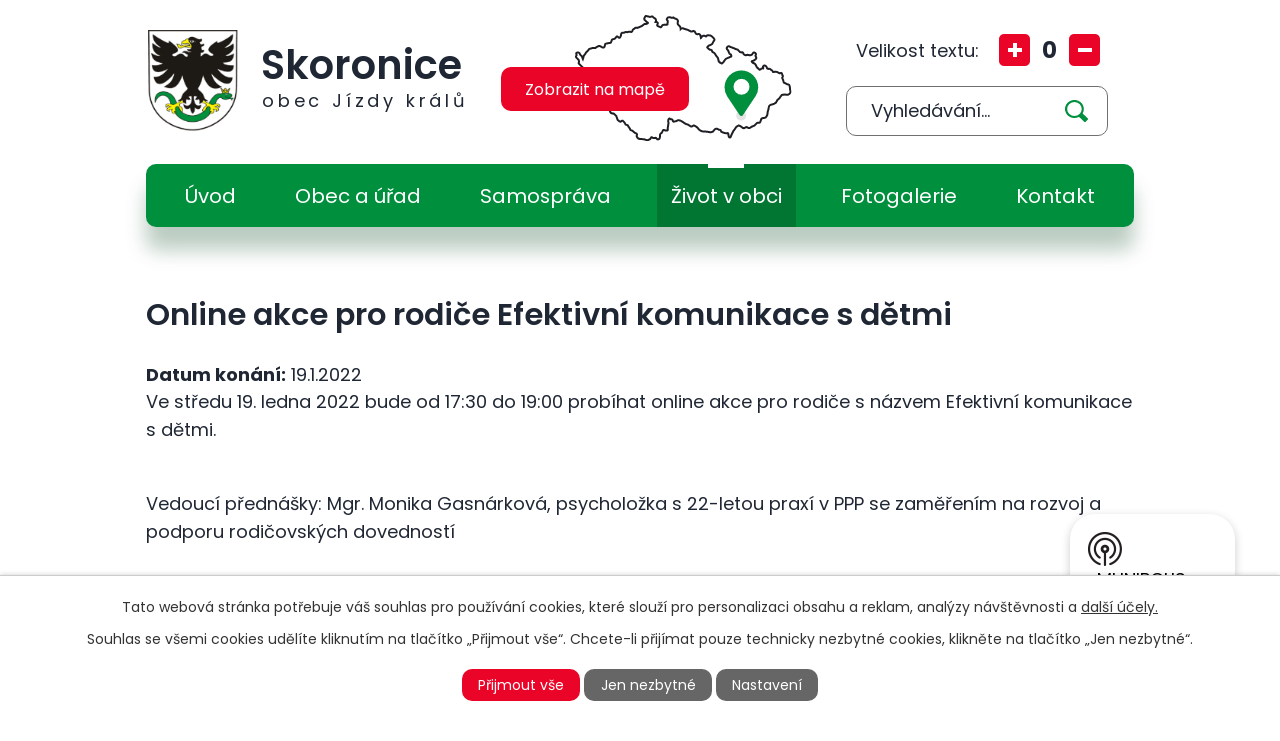

--- FILE ---
content_type: text/html; charset=utf-8
request_url: https://www.skoronice.cz/aktuality/online-akce-pro-rodice-efektivni-komunikace-s-detmi
body_size: 9970
content:
<!DOCTYPE html>
<html lang="cs" data-lang-system="cs">
	<head>



		<!--[if IE]><meta http-equiv="X-UA-Compatible" content="IE=EDGE"><![endif]-->
			<meta name="viewport" content="width=device-width, initial-scale=1, user-scalable=yes">
			<meta http-equiv="content-type" content="text/html; charset=utf-8" />
			<meta name="robots" content="index,follow" />
			<meta name="author" content="Antee s.r.o." />
			<meta name="description" content="Ve středu 19. ledna 2022 bude od 17:30 do 19:00 probíhat online akce pro rodiče s názvem Efektivní komunikace s dětmi.
 
Vedoucí přednášky: Mgr. Monika Gasnárková, psycholožka s 22-letou praxí v PPP se zaměřením na rozvoj a podporu rodičovských dovedností
 
Základem každého vztahu je komunikace. To, jak rodiče a učitelé mluví, dává dítěti jasnou zprávu o nich samotných. Slova dokážou ovlivnit sebeúctu děti.
Co můžeme dělat místo nepřijemných otázek a kritiky?
Jak rozvíjet komunikaci, nastavení pravidel vzájemné komunikace verbální a neverbální komunikace?
 

rozdil mezi efektivní a neefektivni komunikací


využití aktivniho naslouchání


vyjádření pocitů a potřeb


vedení rozhovoru s dětmi


 jak rodičovský výchovný styl ovlivňuje komunikaci s dítětem

 
Přihlášení zde: www.vzdelavanivpohybu.cz, marcelaingrova@kyjovske-slovacko.com, 776 579 485" />
			<meta name="keywords" content="Skoronice, Hodonín, Jihomoravský kraj" />
			<meta name="viewport" content="width=device-width, initial-scale=1, user-scalable=yes" />
<title>Online akce pro rodiče Efektivní komunikace s dětmi | Obec Skoronice</title>

		<link rel="stylesheet" type="text/css" href="https://cdn.antee.cz/jqueryui/1.8.20/css/smoothness/jquery-ui-1.8.20.custom.css?v=2" integrity="sha384-969tZdZyQm28oZBJc3HnOkX55bRgehf7P93uV7yHLjvpg/EMn7cdRjNDiJ3kYzs4" crossorigin="anonymous" />
		<link rel="stylesheet" type="text/css" href="/style.php?nid=VklR&amp;ver=1768399196" />
		<link rel="stylesheet" type="text/css" href="/css/libs.css?ver=1768399900" />
		<link rel="stylesheet" type="text/css" href="https://cdn.antee.cz/genericons/genericons/genericons.css?v=2" integrity="sha384-DVVni0eBddR2RAn0f3ykZjyh97AUIRF+05QPwYfLtPTLQu3B+ocaZm/JigaX0VKc" crossorigin="anonymous" />

		<script src="/js/jquery/jquery-3.0.0.min.js" ></script>
		<script src="/js/jquery/jquery-migrate-3.1.0.min.js" ></script>
		<script src="/js/jquery/jquery-ui.min.js" ></script>
		<script src="/js/jquery/jquery.ui.touch-punch.min.js" ></script>
		<script src="/js/libs.min.js?ver=1768399900" ></script>
		<script src="/js/ipo.min.js?ver=1768399889" ></script>
			<script src="/js/locales/cs.js?ver=1768399196" ></script>

			<script src='https://www.google.com/recaptcha/api.js?hl=cs&render=explicit' ></script>

		<link href="/uredni-deska-puvodni?action=atom" type="application/atom+xml" rel="alternate" title="Úřední deska - původní">
		<link href="/aktualne-archiv?action=atom" type="application/atom+xml" rel="alternate" title="Aktuálně - archiv">
		<link href="/farnost?action=atom" type="application/atom+xml" rel="alternate" title="Farnost">
		<link href="/aktuality?action=atom" type="application/atom+xml" rel="alternate" title="Aktuality">
		<link href="/uredni-deska?action=atom" type="application/atom+xml" rel="alternate" title="Úřední deska">
<link rel="preconnect" href="https://fonts.gstatic.com/" crossorigin>
<link href="https://fonts.googleapis.com/css2?family=Poppins:wght@400;500;600;700&amp;display=fallback" rel="stylesheet">
<link href="/image.php?nid=781&amp;oid=8303950&amp;width=29" rel="icon" type="image/png">
<link rel="shortcut icon" href="/image.php?nid=781&amp;oid=8303950&amp;width=29">
<link rel="preload" href="/image.php?nid=781&amp;oid=8303951&amp;width=118" as="image">
<script>
ipo.api.live('body', function(el) {
//posun breadcrumbs
$(el).find("#iponavigation").insertAfter("#ipotopmenuwrapper");
//posun h1
if(($("#system-menu").length != 1) && ($(window).width() > 1024) && ($("#page8263966").length != 1)) {
$(el).find("h1").prependTo("#iponavigation > p");
}
//posun patičky
$(el).find("#ipocopyright").insertAfter("#ipocontainer");
//třída action-button na backlink
$(el).find(".backlink").addClass("action-button");
//přesun vyhledávání
$(el).find(".elasticSearchForm").appendTo(".fulltext_wrapper");
//změna placeholderu ve fulltextu
$(el).find(".elasticSearchForm input[type=text]").attr("placeholder", "Vyhledávání...");
//přesun velikosti písma
$(el).find(".font-enlargement").appendTo(".velikost_pisma");
//přidání toggleru pro mobilní menu
if($(window).width() <= 1024) {
$(el).find("ul.topmenulevel1 .topmenulevel2").before("<span class='memu_item_collapse'>");
}
});
//funkce pro zobrazování a skrývání vyhledávání
ipo.api.live(".header_fulltext_toggler", function(el){
var ikonaLupa = $(el).find(".ikona-lupa");
$(".header_fulltext_toggler > a").click(function(e) {
e.preventDefault();
$(this).toggleClass("search-active");
if($(this).hasClass("search-active")) {
$(ikonaLupa).text('X');
$(ikonaLupa).attr("title","Zavřít vyhledávání");
} else {
$(this).removeClass("search-active");
$(ikonaLupa).attr("title","Otevřít vyhledávání");
$(".elasticSearchForm input[type=text]").val("");
}
$(".fulltext_wrapper").animate({height: "toggle"});
$(".elasticSearchForm input[type=text]").focus();
});
});
</script>

<script>
//označení položek, které mají submenu
ipo.api.live('#ipotopmenu ul.topmenulevel1 li.topmenuitem1', function(el) {
var submenu = $(el).find("ul.topmenulevel2");
if ($(window).width() <= 1024) {
if (submenu.length) {
$(el).addClass("hasSubmenu");
}
}
});
//rozbaleni menu
$(function() {
if ($(window).width() <= 1024) {
$('.topmenuitem1').each(function(){
if($(this).hasClass('active')) {
$(this).find("ul.topmenulevel2").css("display","block");
$(this).find('.memu_item_collapse').addClass("see-more");
}
});
$(".topmenulevel1 > li.hasSubmenu .memu_item_collapse").click(function(e) {
e.preventDefault();
if($(this).hasClass("see-more")) {
$(this).removeClass("see-more");
$(this).next("ul.topmenulevel2").slideUp();
} else {
$(".topmenulevel1 > li.hasSubmenu .memu_item_collapse").removeClass("see-more");
$(".topmenulevel1 > li.hasSubmenu .memu_item_collapse:not(.see-more)").each(function(){
$("ul.topmenulevel2").slideUp();
});
$(this).addClass("see-more");
$(this).next("ul.topmenulevel2").slideDown();
}
});
}
});
</script>




	</head>

	<body id="page2704204" class="subpage2704204 subpage8263975"
			
			data-nid="781"
			data-lid="CZ"
			data-oid="2704204"
			data-layout-pagewidth="1024"
			
			data-slideshow-timer="3"
			 data-ipo-article-id="609304"
						
				
				data-layout="responsive" data-viewport_width_responsive="1024"
			>



							<div id="snippet-cookiesConfirmation-euCookiesSnp">			<div id="cookieChoiceInfo" class="cookie-choices-info template_1">
					<p>Tato webová stránka potřebuje váš souhlas pro používání cookies, které slouží pro personalizaci obsahu a reklam, analýzy návštěvnosti a 
						<a class="cookie-button more" href="https://navody.antee.cz/cookies" target="_blank">další účely.</a>
					</p>
					<p>
						Souhlas se všemi cookies udělíte kliknutím na tlačítko „Přijmout vše“. Chcete-li přijímat pouze technicky nezbytné cookies, klikněte na tlačítko „Jen nezbytné“.
					</p>
				<div class="buttons">
					<a class="cookie-button action-button ajax" id="cookieChoiceButton" rel=”nofollow” href="/aktuality/online-akce-pro-rodice-efektivni-komunikace-s-detmi?do=cookiesConfirmation-acceptAll">Přijmout vše</a>
					<a class="cookie-button cookie-button--settings action-button ajax" rel=”nofollow” href="/aktuality/online-akce-pro-rodice-efektivni-komunikace-s-detmi?do=cookiesConfirmation-onlyNecessary">Jen nezbytné</a>
					<a class="cookie-button cookie-button--settings action-button ajax" rel=”nofollow” href="/aktuality/online-akce-pro-rodice-efektivni-komunikace-s-detmi?do=cookiesConfirmation-openSettings">Nastavení</a>
				</div>
			</div>
</div>				<div id="ipocontainer">

			<div class="menu-toggler">

				<span>Menu</span>
				<span class="genericon genericon-menu"></span>
			</div>

			<span id="back-to-top">

				<i class="fa fa-angle-up"></i>
			</span>

			<div id="ipoheader">

				<div class="header">
	<div class="layout-container flex-container">
		<div>
			<a title="Obec Skoronice" href="/" class="header-logo">
				<img src="/image.php?nid=781&amp;oid=8303951&amp;width=118" alt="Logo">
				<span class="brand_name">
					<strong>Skoronice</strong>
					<span>obec Jízdy králů</span>
				</span>
			</a>
		</div>
		<div class="header_action flex-container">
			<div class="header_fulltext_toggler">
				<a href="#">
					<span title="Otevřít vyhledávání" class="ikona-lupa">X</span>
				</a>
			</div>
			<div class="header_map">
				<a title="Zobrazit na mapě" href="https://mapy.cz/s/huhusuzuma" target="_blank" rel="noopener noreferrer">
					<img src="/file.php?nid=781&amp;oid=8304272&amp;width=218" alt="Mapa">
					<span class="action-button">Zobrazit na mapě</span>
				</a>
			</div>
			<div class="flex-container">
				<div class="velikost_pisma"></div>
				<div class="fulltext_wrapper"></div>
			</div>
		</div>
	</div>
</div>


<div class="font-enlargement">
	<h4 class="newsheader">
		Změna velikosti písma
	</h4>
	<div class="newsbody">
		<a class="font-smaller" id="font-resizer-smaller">Menší<span class="font-icon"></span></a>
		<a class="font-default" id="font-resizer-default">Standardní</a>
		<a class="font-bigger" id="font-resizer-bigger">Větší<span class="font-icon"></span></a>
	</div>
</div>
<script >

	$(document).ready(function() {
		app.index.changeFontSize(
				'ipopage',
				document.getElementById('font-resizer-smaller'),
				document.getElementById('font-resizer-default'),
				document.getElementById('font-resizer-bigger')
		);
	});
</script>
			</div>

			<div id="ipotopmenuwrapper">

				<div id="ipotopmenu">
<h4 class="hiddenMenu">Horní menu</h4>
<ul class="topmenulevel1"><li class="topmenuitem1 noborder" id="ipomenu8263966"><a href="/">Úvod</a></li><li class="topmenuitem1" id="ipomenu40000"><a href="/obec-a-urad">Obec a úřad</a><ul class="topmenulevel2"><li class="topmenuitem2" id="ipomenu40001"><a href="/zakladni-informace">Základní informace</a></li><li class="topmenuitem2" id="ipomenu40002"><a href="/popis-uradu-kontakty">Popis úřadu, kontakty</a></li><li class="topmenuitem2" id="ipomenu11874987"><a href="/zastupitelstvo">Zastupitelstvo</a></li><li class="topmenuitem2" id="ipomenu3551480"><a href="/povinne-zverejnovane-informace">Povinně zveřejňované informace</a></li><li class="topmenuitem2" id="ipomenu40003"><a href="/poskytovani-informaci-prijem-podani">Poskytování informací, příjem podání</a></li><li class="topmenuitem2" id="ipomenu6291119"><a href="/informace-o-zpracovani-osobnich-udaju">Informace o zpracování osobních údajů</a></li><li class="topmenuitem2" id="ipomenu40004"><a href="/dulezite-dokumenty">Důležité dokumenty</a><ul class="topmenulevel3"><li class="topmenuitem3" id="ipomenu6722593"><a href="/pravni-predpisy-obce-skoronice">Právní předpisy obce Skoronice</a></li><li class="topmenuitem3" id="ipomenu6722600"><a href="/zapisy-z-jednani-a-usneseni-zastupitelstva">Zápisy z jednání a usnesení zastupitelstva</a></li><li class="topmenuitem3" id="ipomenu6722602"><a href="/ostatni-dokumenty">Ostatní dokumenty</a></li><li class="topmenuitem3" id="ipomenu6722603"><a href="/souvisejici-legislativa">Související legislativa</a></li></ul></li><li class="topmenuitem2" id="ipomenu3551491"><a href="/verejne-zakazky">Veřejné zakázky</a></li><li class="topmenuitem2" id="ipomenu5486709"><a href="/rozpocet-a-souvisejici-dokumenty">Rozpočet a související dokumenty</a><ul class="topmenulevel3"><li class="topmenuitem3" id="ipomenu40005"><a href="/rozpocet-a-zaverecny-ucet-obce">Rozpočet a závěrečný účet obce</a></li><li class="topmenuitem3" id="ipomenu5486726"><a href="/schvalena-rozpoctova-opatreni">Schválená rozpočtová opatření</a></li><li class="topmenuitem3" id="ipomenu5486722"><a href="/strednedoby-vyhled-rozpoctu">Střednědobý výhled rozpočtu</a></li><li class="topmenuitem3" id="ipomenu5486730"><a href="/rozpocty-prispevkovych-organizaci-obce">Rozpočty příspěvkových organizací obce</a></li></ul></li><li class="topmenuitem2" id="ipomenu8344516"><a href="https://cro.justice.cz/" target="_blank">Registr oznámení</a></li><li class="topmenuitem2" id="ipomenu40006"><a href="/elektronicka-podatelna">Elektronická podatelna</a></li><li class="topmenuitem2" id="ipomenu3550703"><a href="/uredni-deska">Úřední deska</a></li></ul></li><li class="topmenuitem1" id="ipomenu8264003"><a href="/samosprava">Samospráva</a><ul class="topmenulevel2"><li class="topmenuitem2" id="ipomenu9606775"><a href="/strategicke-planovani">Strategické plánování</a><ul class="topmenulevel3"><li class="topmenuitem3" id="ipomenu6870691"><a href="/program-rozvoje-obce">Program rozvoje obce</a></li></ul></li><li class="topmenuitem2" id="ipomenu9606806"><a href="/sprava-komunalniho-hospodarstvi">Správa komunálního hospodářství</a><ul class="topmenulevel3"><li class="topmenuitem3" id="ipomenu9147786"><a href="/pasporty">Pasporty</a></li></ul></li><li class="topmenuitem2" id="ipomenu2531625"><a href="/uzemni-planovani">Územní plánování</a></li><li class="topmenuitem2" id="ipomenu11213534"><a href="/partneri-obce">Partneři obce</a></li><li class="topmenuitem2" id="ipomenu12511627"><a href="/projekty">Projekty</a><ul class="topmenulevel3"><li class="topmenuitem3" id="ipomenu11536820"><a href="/index.php?oid=11536820">Pořízení mobiliáře pro kulturní a spolkovou činnost v obci Skoronice</a></li><li class="topmenuitem3" id="ipomenu12511630"><a href="/obec-skoronice-kvalitni-misto-pro-zivot">Obec Skoronice - kvalitní místo pro život</a></li></ul></li></ul></li><li class="topmenuitem1 active" id="ipomenu8263975"><a href="/zivot-v-obci">Život v obci</a><ul class="topmenulevel2"><li class="topmenuitem2 active" id="ipomenu2704204"><a href="/aktuality">Aktuality</a></li><li class="topmenuitem2" id="ipomenu4261190"><a href="/hlaseni-rozhlasu">Hlášení rozhlasu</a></li><li class="topmenuitem2" id="ipomenu40008"><a href="/historie-a-soucasnost-obce">Historie a současnost obce</a></li><li class="topmenuitem2" id="ipomenu2086449"><a href="/jizda-kralu-1">Jízda králů</a></li><li class="topmenuitem2" id="ipomenu8264188"><a href="/materska-skola">Mateřská škola</a></li><li class="topmenuitem2" id="ipomenu2675739"><a href="/farnost">Farnost</a></li><li class="topmenuitem2" id="ipomenu8264235"><a href="https://knihovnaskoronice.webk.cz/" target="_blank">Obecní knihovna</a></li><li class="topmenuitem2" id="ipomenu2138507"><a href="/obecni-muzeum">Obecní muzeum</a></li><li class="topmenuitem2" id="ipomenu8264267"><a href="/spolky">Spolky</a><ul class="topmenulevel3"><li class="topmenuitem3" id="ipomenu2308595"><a href="/rybari-skoronice-o-s">Rybáři Skoronice, o. s.</a></li><li class="topmenuitem3" id="ipomenu8264269"><a href="/sbor-dobrovolnych-hasicu">Sbor dobrovolných hasičů</a><ul class="topmenulevel4"><li class="topmenuitem4" id="ipomenu8264271"><a href="/vybor-sdh">Výbor SDH</a></li><li class="topmenuitem4" id="ipomenu8264274"><a href="/zalozeni-sboru-dobrovolnych-hasicu-ve-skoronicich">Založení Sboru dobrovolných hasičů ve Skoronicích</a></li><li class="topmenuitem4" id="ipomenu8264276"><a href="/cinnost-sboru-po-roce-1970">Činnost sboru po roce 1970</a></li><li class="topmenuitem4" id="ipomenu8264277"><a href="/cinnost-sboru-po-roce-2013">Činnost sboru po roce 2013</a></li><li class="topmenuitem4" id="ipomenu8264279"><a href="/cinnost-sboru-po-roce-2019">Činnost sboru po roce 2019</a></li><li class="topmenuitem4" id="ipomenu8264281"><a href="/zasahova-jednotka-obce-jsdho">Zásahová jednotka obce (JSDHO)</a></li></ul></li><li class="topmenuitem3" id="ipomenu2185833"><a href="/vinarsky-spolek-skoronice-o-s">Vinařský spolek Skoronice, o. s.</a><ul class="topmenulevel4"><li class="topmenuitem4" id="ipomenu12108043"><a href="/otevrene-sklepy-skoronice-2025">Otevřené sklepy Skoronice 2025</a></li><li class="topmenuitem4" id="ipomenu11005366"><a href="/otevrene-sklepy-skoronice-2024">Otevřené sklepy Skoronice 2024</a></li><li class="topmenuitem4" id="ipomenu9977688"><a href="/otevrene-sklepy-skoronice-2023">Otevřené sklepy Skoronice 2023</a></li><li class="topmenuitem4" id="ipomenu2254913"><a href="/otevrene-sklepy-skoronice-2014">Otevřené sklepy Skoronice 2014</a></li><li class="topmenuitem4" id="ipomenu4230938"><a href="/otevrene-sklepy-skoronice-2015">Otevřené sklepy Skoronice 2015</a></li></ul></li><li class="topmenuitem3" id="ipomenu40018"><a href="/kulturni-a-vlastivedne-sdruzeni-skoronice">Kulturní a vlastivědné sdružení Skoronice</a></li><li class="topmenuitem3" id="ipomenu8264338"><a href="https://www.skoronaci.cz/" target="_blank">Dechová hudba Skoroňáci</a></li></ul></li><li class="topmenuitem2" id="ipomenu8146669"><a href="/mobilni-rozhlas">Mobilní Rozhlas</a></li><li class="topmenuitem2" id="ipomenu2375278"><a href="/zpravodaj">Zpravodaj</a><ul class="topmenulevel3"><li class="topmenuitem3" id="ipomenu6569977"><a href="/souhrnne-informace-o-realizovanych-projektech-v-obdobi-2010-2018">Souhrnné informace o realizovaných projektech v období 2010 – 2018</a></li></ul></li><li class="topmenuitem2" id="ipomenu10299993"><a href="/virtualni-prohlidka">Virtuální prohlídka</a></li></ul></li><li class="topmenuitem1" id="ipomenu3550745"><a href="/fotogalerie">Fotogalerie</a></li><li class="topmenuitem1" id="ipomenu8263967"><a href="/kontakt">Kontakt</a></li></ul>
					<div class="cleartop"></div>
				</div>
			</div>
			<div id="ipomain">
				<div class="elasticSearchForm elasticSearch-container" id="elasticSearch-form-8263969" >
	<h4 class="newsheader">Fulltextové vyhledávání</h4>
	<div class="newsbody">
<form action="/aktuality/online-akce-pro-rodice-efektivni-komunikace-s-detmi?do=mainSection-elasticSearchForm-8263969-form-submit" method="post" id="frm-mainSection-elasticSearchForm-8263969-form">
<label hidden="" for="frmform-q">Fulltextové vyhledávání</label><input type="text" placeholder="Vyhledat v textu" autocomplete="off" name="q" id="frmform-q" value=""> 			<input type="submit" value="Hledat" class="action-button">
			<div class="elasticSearch-autocomplete"></div>
</form>
	</div>
</div>

<script >

	app.index.requireElasticSearchAutocomplete('frmform-q', "\/fulltextove-vyhledavani?do=autocomplete");
</script>

				<div id="ipomainframe">
					<div id="ipopage">
						<div class="ipopagetext">
							<div class="blog view-detail content">
								
								<h1>Online akce pro rodiče Efektivní komunikace s dětmi</h1>

<div id="snippet--flash"></div>
								
																	

<hr class="cleaner">




<hr class="cleaner">

<div class="article">
			<div class="dates table-row auto">
			<span class="box-by-content">Datum konání:</span>
			<div class="type-datepicker">19.1.2022</div>
		</div>
			

	<div class="paragraph text clearfix">
<p>Ve středu 19. ledna 2022 bude od 17:30 do 19:00 probíhat online akce pro rodiče s názvem Efektivní komunikace s dětmi.</p>
<p> </p>
<p>Vedoucí přednášky: Mgr. Monika Gasnárková, psycholožka s 22-letou praxí v PPP se zaměřením na rozvoj a podporu rodičovských dovedností</p>
<p> </p>
<p>Základem každého vztahu je komunikace. To, jak rodiče a učitelé mluví, dává dítěti jasnou zprávu o nich samotných. Slova dokážou ovlivnit sebeúctu děti.</p>
<p>Co můžeme dělat místo nepřijemných otázek a kritiky?</p>
<p>Jak rozvíjet komunikaci, nastavení pravidel vzájemné komunikace verbální a neverbální komunikace?</p>
<p> </p>
<ul>
<li>rozdil mezi efektivní a neefektivni komunikací</li>
</ul>
<ul>
<li>využití aktivniho naslouchání</li>
</ul>
<ul>
<li>vyjádření pocitů a potřeb</li>
</ul>
<ul style="list-style-type: disc;">
<li>vedení rozhovoru s dětmi</li>
</ul>
<ul>
<li> jak rodičovský výchovný styl ovlivňuje komunikaci s dítětem</li>
</ul>
<p> </p>
<p>Přihlášení zde: www.vzdelavanivpohybu.cz, marcelaingrova@kyjovske-slovacko.com, 776 579 485</p>	</div>
		
<div id="snippet--images"><div class="images clearfix">

																			<div class="image-wrapper" data-img="8695093" style="margin: 22.00px; padding: 6px;">
				<div class="image-inner-wrapper with-description">
			<div class="image-thumbnail" style="width: 200px; height: 200px;">
				<a class="image-detail" href="/image.php?nid=781&amp;oid=8695093&amp;width=495" data-srcset="/image.php?nid=781&amp;oid=8695093&amp;width=500 1600w, /image.php?nid=781&amp;oid=8695093&amp;width=500 1200w, /image.php?nid=781&amp;oid=8695093&amp;width=495 700w, /image.php?nid=781&amp;oid=8695093&amp;width=212 300w" data-image-width="500" data-image-height="707" data-caption="" target="_blank">
<img alt="" style="margin: -42px 0px;" loading="lazy" width="200" height="283" data-src="/image.php?nid=781&amp;oid=8695093&amp;width=200&amp;height=283">
</a>
			</div>
									<div class="image-description" title="" style="width: 200px;">
					
			</div>
						</div>
	</div>
		<hr class="cleaner">
</div>
</div>


<div id="snippet--uploader"></div>			<div class="article-footer">
							<div id="snippet-assessment-assessment615042"><div class="ratings">
	<div class="ratings-item">
		<a class="like ajax" href="/aktuality/online-akce-pro-rodice-efektivni-komunikace-s-detmi?assessment-id=615042&amp;assessment-value=1&amp;do=assessment-assess" title="líbí se mi" rel="nofollow"><i class="fa fa-thumbs-up"></i></a>
		<span title="0 lidem se toto líbí">0</span>
	</div>
	<div class="ratings-item">
		<a class="dislike ajax" href="/aktuality/online-akce-pro-rodice-efektivni-komunikace-s-detmi?assessment-id=615042&amp;assessment-value=0&amp;do=assessment-assess" title="nelíbí se mi" rel="nofollow"><i class="fa fa-thumbs-down"></i></a>
		<span title="0 lidem se toto nelíbí">0</span>
	</div>
</div>
</div>						<div class="published"><span>Publikováno:</span> 14. 1. 2022 10:45</div>

					</div>
	
</div>

<hr class="cleaner">
<div class="content-paginator clearfix">
	<span class="linkprev">
		<a href="/aktuality/vlkos-pokracovani-praci-na-vystavbe-odstavne-plochy-pred-budovou-obecniho-uradu">

			<span class="linkprev-chevron">
				<i class="fa fa-angle-left"></i>
			</span>
			<span class="linkprev-text">
				<span class="linkprev-title">Vlkoš - pokračování…</span>
				<span class="linkprev-date">Změněno: 25. 3. 2022 16:51</span>
			</span>
		</a>
	</span>
	<span class="linkback">
		<a href='/aktuality'>
			<span class="linkback-chevron">
				<i class="fa fa-undo"></i>
			</span>
			<span class="linkback-text">
				<span>Zpět na přehled</span>
			</span>
		</a>
	</span>
	<span class="linknext">
		<a href="/aktuality/prodej-obecniho-kalendare-na-rok-2021">

			<span class="linknext-chevron">
				<i class="fa fa-angle-right"></i>
			</span>
			<span class="linknext-text">
				<span class="linknext-title">Prodej obecního…</span>
				<span class="linknext-date">Změněno: 14. 1. 2022 10:30</span>
			</span>
		</a>
	</span>
</div>

		
															</div>
						</div>
					</div>


					

					

					<div class="hrclear"></div>
					<div id="ipocopyright">
<div class="copyright">
	<div class="page_footer flex-container">
	<div class="left_col">
		<div class="left_col_inner">
			<h2><span>Obec</span> Skoronice</h2>
			<div class="flex-container">
				<div class="footer_block">
					<h3>Adresa</h3>
					<p>
						Obec Skoronice <br>
						Skoronice 102 <br>
						696 41 Vlkoš</p>
				</div>
				<div class="footer_block">
					<h3>Rychlý kontakt</h3>
					<p class="icon_contact_links">
						<a href="tel:+420518625822">+420 518 625 822</a> <br>
						<a href="mailto:podatelna@skoronice.cz">podatelna@skoronice.cz</a> <br>
						<a class="detail_contact" href="/kontakt">Podrobné kontakty</a>
					</p>
				</div>
			</div>
		</div>
	</div>
	<div class="right_col">
		<a title="Zobrazit na mapě" class="footer_map" href="https://mapy.cz/s/huhusuzuma" target="_blank" rel="noopener noreferrer">
			<span class="action-button">Zobrazit na mapě</span>
		</a>
	</div>
</div>
<div class="row antee">
	<div class="layout-container">
		© 2026 Skoronice, <a href="mailto:podatelna@skoronice.cz">Kontaktovat webmastera</a>, <span id="links"><a href="/pocitadlo-navstevnosti">Počitadlo návštěvnosti</a>, <a href="/mapa-stranek">Mapa stránek</a>, <a href="/prohlaseni-o-pristupnosti">Prohlášení o přístupnosti</a>, <a href="/nabidka-prace">Nabídka práce</a></span><br>ANTEE s.r.o. - <a href="https://www.antee.cz" rel="nofollow">Tvorba webových stránek</a>, Redakční systém IPO
	</div>
</div>
</div>
					</div>
					<div id="ipostatistics">
<script >
	var _paq = _paq || [];
	_paq.push(['disableCookies']);
	_paq.push(['trackPageView']);
	_paq.push(['enableLinkTracking']);
	(function() {
		var u="https://matomo.antee.cz/";
		_paq.push(['setTrackerUrl', u+'piwik.php']);
		_paq.push(['setSiteId', 2984]);
		var d=document, g=d.createElement('script'), s=d.getElementsByTagName('script')[0];
		g.defer=true; g.async=true; g.src=u+'piwik.js'; s.parentNode.insertBefore(g,s);
	})();
</script>
<script >
	$(document).ready(function() {
		$('a[href^="mailto"]').on("click", function(){
			_paq.push(['setCustomVariable', 1, 'Click mailto','Email='+this.href.replace(/^mailto:/i,'') + ' /Page = ' +  location.href,'page']);
			_paq.push(['trackGoal', null]);
			_paq.push(['trackPageView']);
		});

		$('a[href^="tel"]').on("click", function(){
			_paq.push(['setCustomVariable', 1, 'Click telefon','Telefon='+this.href.replace(/^tel:/i,'') + ' /Page = ' +  location.href,'page']);
			_paq.push(['trackPageView']);
		});
	});
</script>
					</div>

					<div id="ipofooter">
						<div class="rozhlas-banner-container"><a class="rozhlas-banner__icon animated pulse" title="Zobrazit mobilní rozhlas" href="#"> <img src="/img/mobilni-rozhlas/banner_icon.png" alt="logo"> <span class="rozhlas-title">MUNIPOLIS</span> <span class="rozhlas-subtitle">Novinky z úřadu přímo do vašeho telefonu</span> </a>
	<div class="rozhlas-banner">
		<div class="rozhlas-banner__close"><a title="zavřít"><img src="/img/mobilni-rozhlas/banner_close-icon.svg" alt="zavřít"></a></div>
		<div class="rozhlas-banner__logo"><a title="Mobilní rozhlas" href="https://www.mobilnirozhlas.cz/" target="_blank" rel="noopener noreferrer"> <img src="/img/mobilni-rozhlas/banner_mr_logo-dark.svg" alt="mobilní rozhlas"> </a></div>
		<div class="rozhlas-banner__text"><span>Důležité informace ze samosprávy <br>přímo do telefonu</span></div>
		<div class="rozhlas-banner__image"><img src="/img/mobilni-rozhlas/banner_foto.png" alt="foto aplikace"></div>
		<div class="rozhlas-banner__cta"><a class="rozhlas-banner-btn rozhlas-banner-btn--telefon" title="Odebírat" href="https://skoronice.mobilnirozhlas.cz/registrace" target="_blank" rel="noopener noreferrer"> Odebírat zprávy do telefonu </a> <a class="rozhlas-banner-btn rozhlas-banner-btn--nastenka" title="Nástěnka" href="https://skoronice.mobilnirozhlas.cz" target="_blank" rel="noopener noreferrer"> Zobrazit nástěnku </a> <a class="rozhlas-banner-btn rozhlas-banner-btn--app" title="Aplikace" href="/mobilni-rozhlas"> Stáhnout mobilní aplikaci </a></div>
	</div>
</div>
<p>
	<script>// <![CDATA[
		ipo.api.live('.rozhlas-banner-container', function(el) {
			$('.rozhlas-banner__icon').click(function(e) {
				$(el).toggleClass('open')
				if ($(el).hasClass('open')) {
					$('.rozhlas-banner').css('display', 'block')
				} else {
					$(el).removeClass('open')
					$('.rozhlas-banner').css('display', 'none')
				}
				e.preventDefault()
			})
			$('.rozhlas-banner__close a').click(function(e) {
				$(el).removeClass('open')
				$(el).find('.rozhlas-banner').css('display', 'none')
			})
		})
		// ]]></script>
</p>
					</div>
				</div>
			</div>
		</div>
	</body>
</html>
